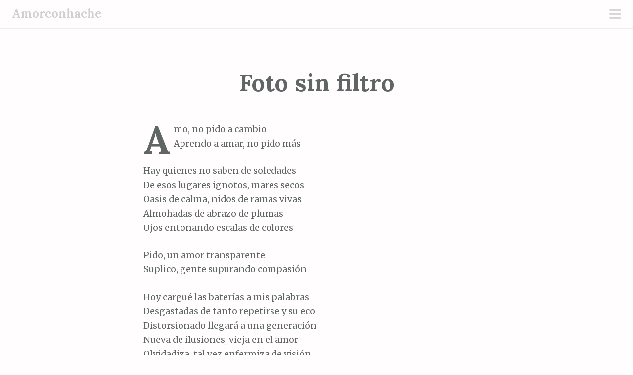

--- FILE ---
content_type: text/html; charset=UTF-8
request_url: http://www.amorconhache.es/foto-sin-filtro/
body_size: 9674
content:
<!DOCTYPE html>
<html lang="es" prefix="og: http://ogp.me/ns# fb: http://ogp.me/ns/fb# article: http://ogp.me/ns/article#">
<head>
<meta charset="UTF-8">
<meta name="viewport" content="width=device-width, initial-scale=1">
<link rel="profile" href="http://gmpg.org/xfn/11">
<link rel="pingback" href="http://www.amorconhache.es/xmlrpc.php">
<title>Foto sin filtro</title>
<meta name='robots' content='max-image-preview:large' />
	<style>img:is([sizes="auto" i], [sizes^="auto," i]) { contain-intrinsic-size: 3000px 1500px }</style>
	<link rel="dns-prefetch" href="http://static.hupso.com/share/js/share_toolbar.js"><link rel="preconnect" href="http://static.hupso.com/share/js/share_toolbar.js"><link rel="preload" href="http://static.hupso.com/share/js/share_toolbar.js">
<!-- SEO Ultimate (http://www.seodesignsolutions.com/wordpress-seo/) -->
	<meta name="description" content="Amo, no pido a cambio Aprendo a amar, no pido más Hay quienes no saben de soledades De esos lugares ignotos, mares secos" />
	<meta property="og:type" content="article" />
	<meta property="og:title" content="Foto sin filtro" />
	<meta property="og:description" content="Amo, no pido a cambio Aprendo a amar, no pido más Hay quienes no saben de soledades De esos lugares ignotos, mares secos" />
	<meta property="og:url" content="http://www.amorconhache.es/foto-sin-filtro/" />
	<meta property="article:published_time" content="2013-04-12" />
	<meta property="article:modified_time" content="2015-12-14" />
	<meta property="article:author" content="http://www.amorconhache.es/author/amorconhache/" />
	<meta property="article:section" content="Poesía libre" />
	<meta property="article:tag" content="abrazo" />
	<meta property="article:tag" content="almohada" />
	<meta property="article:tag" content="amor" />
	<meta property="article:tag" content="baterías" />
	<meta property="article:tag" content="compasión" />
	<meta property="article:tag" content="eco" />
	<meta property="article:tag" content="fotos" />
	<meta property="article:tag" content="generación" />
	<meta property="article:tag" content="nido" />
	<meta property="article:tag" content="oasis" />
	<meta property="article:tag" content="palabras" />
	<meta property="article:tag" content="poesía" />
	<meta property="article:tag" content="puzzle" />
	<meta property="article:tag" content="sin filtro" />
	<meta property="article:tag" content="soledad" />
	<meta property="article:tag" content="transparente" />
	<meta property="article:tag" content="visión" />
	<meta property="og:site_name" content="Amorconhache" />
	<meta name="twitter:card" content="summary" />
<!-- /SEO Ultimate -->

<link rel='dns-prefetch' href='//fonts.googleapis.com' />
<link rel="alternate" type="application/rss+xml" title="Amorconhache &raquo; Feed" href="http://www.amorconhache.es/feed/" />
<link rel="alternate" type="application/rss+xml" title="Amorconhache &raquo; Feed de los comentarios" href="http://www.amorconhache.es/comments/feed/" />
<link rel="alternate" type="application/rss+xml" title="Amorconhache &raquo; Comentario Foto sin filtro del feed" href="http://www.amorconhache.es/foto-sin-filtro/feed/" />
<script type="text/javascript">
/* <![CDATA[ */
window._wpemojiSettings = {"baseUrl":"https:\/\/s.w.org\/images\/core\/emoji\/16.0.1\/72x72\/","ext":".png","svgUrl":"https:\/\/s.w.org\/images\/core\/emoji\/16.0.1\/svg\/","svgExt":".svg","source":{"concatemoji":"http:\/\/www.amorconhache.es\/wp-includes\/js\/wp-emoji-release.min.js?ver=6.8.3"}};
/*! This file is auto-generated */
!function(s,n){var o,i,e;function c(e){try{var t={supportTests:e,timestamp:(new Date).valueOf()};sessionStorage.setItem(o,JSON.stringify(t))}catch(e){}}function p(e,t,n){e.clearRect(0,0,e.canvas.width,e.canvas.height),e.fillText(t,0,0);var t=new Uint32Array(e.getImageData(0,0,e.canvas.width,e.canvas.height).data),a=(e.clearRect(0,0,e.canvas.width,e.canvas.height),e.fillText(n,0,0),new Uint32Array(e.getImageData(0,0,e.canvas.width,e.canvas.height).data));return t.every(function(e,t){return e===a[t]})}function u(e,t){e.clearRect(0,0,e.canvas.width,e.canvas.height),e.fillText(t,0,0);for(var n=e.getImageData(16,16,1,1),a=0;a<n.data.length;a++)if(0!==n.data[a])return!1;return!0}function f(e,t,n,a){switch(t){case"flag":return n(e,"\ud83c\udff3\ufe0f\u200d\u26a7\ufe0f","\ud83c\udff3\ufe0f\u200b\u26a7\ufe0f")?!1:!n(e,"\ud83c\udde8\ud83c\uddf6","\ud83c\udde8\u200b\ud83c\uddf6")&&!n(e,"\ud83c\udff4\udb40\udc67\udb40\udc62\udb40\udc65\udb40\udc6e\udb40\udc67\udb40\udc7f","\ud83c\udff4\u200b\udb40\udc67\u200b\udb40\udc62\u200b\udb40\udc65\u200b\udb40\udc6e\u200b\udb40\udc67\u200b\udb40\udc7f");case"emoji":return!a(e,"\ud83e\udedf")}return!1}function g(e,t,n,a){var r="undefined"!=typeof WorkerGlobalScope&&self instanceof WorkerGlobalScope?new OffscreenCanvas(300,150):s.createElement("canvas"),o=r.getContext("2d",{willReadFrequently:!0}),i=(o.textBaseline="top",o.font="600 32px Arial",{});return e.forEach(function(e){i[e]=t(o,e,n,a)}),i}function t(e){var t=s.createElement("script");t.src=e,t.defer=!0,s.head.appendChild(t)}"undefined"!=typeof Promise&&(o="wpEmojiSettingsSupports",i=["flag","emoji"],n.supports={everything:!0,everythingExceptFlag:!0},e=new Promise(function(e){s.addEventListener("DOMContentLoaded",e,{once:!0})}),new Promise(function(t){var n=function(){try{var e=JSON.parse(sessionStorage.getItem(o));if("object"==typeof e&&"number"==typeof e.timestamp&&(new Date).valueOf()<e.timestamp+604800&&"object"==typeof e.supportTests)return e.supportTests}catch(e){}return null}();if(!n){if("undefined"!=typeof Worker&&"undefined"!=typeof OffscreenCanvas&&"undefined"!=typeof URL&&URL.createObjectURL&&"undefined"!=typeof Blob)try{var e="postMessage("+g.toString()+"("+[JSON.stringify(i),f.toString(),p.toString(),u.toString()].join(",")+"));",a=new Blob([e],{type:"text/javascript"}),r=new Worker(URL.createObjectURL(a),{name:"wpTestEmojiSupports"});return void(r.onmessage=function(e){c(n=e.data),r.terminate(),t(n)})}catch(e){}c(n=g(i,f,p,u))}t(n)}).then(function(e){for(var t in e)n.supports[t]=e[t],n.supports.everything=n.supports.everything&&n.supports[t],"flag"!==t&&(n.supports.everythingExceptFlag=n.supports.everythingExceptFlag&&n.supports[t]);n.supports.everythingExceptFlag=n.supports.everythingExceptFlag&&!n.supports.flag,n.DOMReady=!1,n.readyCallback=function(){n.DOMReady=!0}}).then(function(){return e}).then(function(){var e;n.supports.everything||(n.readyCallback(),(e=n.source||{}).concatemoji?t(e.concatemoji):e.wpemoji&&e.twemoji&&(t(e.twemoji),t(e.wpemoji)))}))}((window,document),window._wpemojiSettings);
/* ]]> */
</script>

<link rel='stylesheet' id='scrawl-style-css' href='http://www.amorconhache.es/wp-content/themes/scrawl/style.css?ver=6.8.3' type='text/css' media='all' />
<link rel='stylesheet' id='scrawl-fonts-css' href='https://fonts.googleapis.com/css?family=Lora:400,700|Merriweather:400italic,400,700,700italic&#038;subset=latin%2Clatin-ext' type='text/css' media='all' />
<link rel='stylesheet' id='genericons-css' href='http://www.amorconhache.es/wp-content/themes/scrawl/fonts/genericons.css?ver=3.3' type='text/css' media='all' />
<style id='wp-emoji-styles-inline-css' type='text/css'>

	img.wp-smiley, img.emoji {
		display: inline !important;
		border: none !important;
		box-shadow: none !important;
		height: 1em !important;
		width: 1em !important;
		margin: 0 0.07em !important;
		vertical-align: -0.1em !important;
		background: none !important;
		padding: 0 !important;
	}
</style>
<link rel='stylesheet' id='wp-block-library-css' href='http://www.amorconhache.es/wp-includes/css/dist/block-library/style.min.css?ver=6.8.3' type='text/css' media='all' />
<style id='classic-theme-styles-inline-css' type='text/css'>
/*! This file is auto-generated */
.wp-block-button__link{color:#fff;background-color:#32373c;border-radius:9999px;box-shadow:none;text-decoration:none;padding:calc(.667em + 2px) calc(1.333em + 2px);font-size:1.125em}.wp-block-file__button{background:#32373c;color:#fff;text-decoration:none}
</style>
<style id='global-styles-inline-css' type='text/css'>
:root{--wp--preset--aspect-ratio--square: 1;--wp--preset--aspect-ratio--4-3: 4/3;--wp--preset--aspect-ratio--3-4: 3/4;--wp--preset--aspect-ratio--3-2: 3/2;--wp--preset--aspect-ratio--2-3: 2/3;--wp--preset--aspect-ratio--16-9: 16/9;--wp--preset--aspect-ratio--9-16: 9/16;--wp--preset--color--black: #000000;--wp--preset--color--cyan-bluish-gray: #abb8c3;--wp--preset--color--white: #ffffff;--wp--preset--color--pale-pink: #f78da7;--wp--preset--color--vivid-red: #cf2e2e;--wp--preset--color--luminous-vivid-orange: #ff6900;--wp--preset--color--luminous-vivid-amber: #fcb900;--wp--preset--color--light-green-cyan: #7bdcb5;--wp--preset--color--vivid-green-cyan: #00d084;--wp--preset--color--pale-cyan-blue: #8ed1fc;--wp--preset--color--vivid-cyan-blue: #0693e3;--wp--preset--color--vivid-purple: #9b51e0;--wp--preset--gradient--vivid-cyan-blue-to-vivid-purple: linear-gradient(135deg,rgba(6,147,227,1) 0%,rgb(155,81,224) 100%);--wp--preset--gradient--light-green-cyan-to-vivid-green-cyan: linear-gradient(135deg,rgb(122,220,180) 0%,rgb(0,208,130) 100%);--wp--preset--gradient--luminous-vivid-amber-to-luminous-vivid-orange: linear-gradient(135deg,rgba(252,185,0,1) 0%,rgba(255,105,0,1) 100%);--wp--preset--gradient--luminous-vivid-orange-to-vivid-red: linear-gradient(135deg,rgba(255,105,0,1) 0%,rgb(207,46,46) 100%);--wp--preset--gradient--very-light-gray-to-cyan-bluish-gray: linear-gradient(135deg,rgb(238,238,238) 0%,rgb(169,184,195) 100%);--wp--preset--gradient--cool-to-warm-spectrum: linear-gradient(135deg,rgb(74,234,220) 0%,rgb(151,120,209) 20%,rgb(207,42,186) 40%,rgb(238,44,130) 60%,rgb(251,105,98) 80%,rgb(254,248,76) 100%);--wp--preset--gradient--blush-light-purple: linear-gradient(135deg,rgb(255,206,236) 0%,rgb(152,150,240) 100%);--wp--preset--gradient--blush-bordeaux: linear-gradient(135deg,rgb(254,205,165) 0%,rgb(254,45,45) 50%,rgb(107,0,62) 100%);--wp--preset--gradient--luminous-dusk: linear-gradient(135deg,rgb(255,203,112) 0%,rgb(199,81,192) 50%,rgb(65,88,208) 100%);--wp--preset--gradient--pale-ocean: linear-gradient(135deg,rgb(255,245,203) 0%,rgb(182,227,212) 50%,rgb(51,167,181) 100%);--wp--preset--gradient--electric-grass: linear-gradient(135deg,rgb(202,248,128) 0%,rgb(113,206,126) 100%);--wp--preset--gradient--midnight: linear-gradient(135deg,rgb(2,3,129) 0%,rgb(40,116,252) 100%);--wp--preset--font-size--small: 13px;--wp--preset--font-size--medium: 20px;--wp--preset--font-size--large: 36px;--wp--preset--font-size--x-large: 42px;--wp--preset--spacing--20: 0.44rem;--wp--preset--spacing--30: 0.67rem;--wp--preset--spacing--40: 1rem;--wp--preset--spacing--50: 1.5rem;--wp--preset--spacing--60: 2.25rem;--wp--preset--spacing--70: 3.38rem;--wp--preset--spacing--80: 5.06rem;--wp--preset--shadow--natural: 6px 6px 9px rgba(0, 0, 0, 0.2);--wp--preset--shadow--deep: 12px 12px 50px rgba(0, 0, 0, 0.4);--wp--preset--shadow--sharp: 6px 6px 0px rgba(0, 0, 0, 0.2);--wp--preset--shadow--outlined: 6px 6px 0px -3px rgba(255, 255, 255, 1), 6px 6px rgba(0, 0, 0, 1);--wp--preset--shadow--crisp: 6px 6px 0px rgba(0, 0, 0, 1);}:where(.is-layout-flex){gap: 0.5em;}:where(.is-layout-grid){gap: 0.5em;}body .is-layout-flex{display: flex;}.is-layout-flex{flex-wrap: wrap;align-items: center;}.is-layout-flex > :is(*, div){margin: 0;}body .is-layout-grid{display: grid;}.is-layout-grid > :is(*, div){margin: 0;}:where(.wp-block-columns.is-layout-flex){gap: 2em;}:where(.wp-block-columns.is-layout-grid){gap: 2em;}:where(.wp-block-post-template.is-layout-flex){gap: 1.25em;}:where(.wp-block-post-template.is-layout-grid){gap: 1.25em;}.has-black-color{color: var(--wp--preset--color--black) !important;}.has-cyan-bluish-gray-color{color: var(--wp--preset--color--cyan-bluish-gray) !important;}.has-white-color{color: var(--wp--preset--color--white) !important;}.has-pale-pink-color{color: var(--wp--preset--color--pale-pink) !important;}.has-vivid-red-color{color: var(--wp--preset--color--vivid-red) !important;}.has-luminous-vivid-orange-color{color: var(--wp--preset--color--luminous-vivid-orange) !important;}.has-luminous-vivid-amber-color{color: var(--wp--preset--color--luminous-vivid-amber) !important;}.has-light-green-cyan-color{color: var(--wp--preset--color--light-green-cyan) !important;}.has-vivid-green-cyan-color{color: var(--wp--preset--color--vivid-green-cyan) !important;}.has-pale-cyan-blue-color{color: var(--wp--preset--color--pale-cyan-blue) !important;}.has-vivid-cyan-blue-color{color: var(--wp--preset--color--vivid-cyan-blue) !important;}.has-vivid-purple-color{color: var(--wp--preset--color--vivid-purple) !important;}.has-black-background-color{background-color: var(--wp--preset--color--black) !important;}.has-cyan-bluish-gray-background-color{background-color: var(--wp--preset--color--cyan-bluish-gray) !important;}.has-white-background-color{background-color: var(--wp--preset--color--white) !important;}.has-pale-pink-background-color{background-color: var(--wp--preset--color--pale-pink) !important;}.has-vivid-red-background-color{background-color: var(--wp--preset--color--vivid-red) !important;}.has-luminous-vivid-orange-background-color{background-color: var(--wp--preset--color--luminous-vivid-orange) !important;}.has-luminous-vivid-amber-background-color{background-color: var(--wp--preset--color--luminous-vivid-amber) !important;}.has-light-green-cyan-background-color{background-color: var(--wp--preset--color--light-green-cyan) !important;}.has-vivid-green-cyan-background-color{background-color: var(--wp--preset--color--vivid-green-cyan) !important;}.has-pale-cyan-blue-background-color{background-color: var(--wp--preset--color--pale-cyan-blue) !important;}.has-vivid-cyan-blue-background-color{background-color: var(--wp--preset--color--vivid-cyan-blue) !important;}.has-vivid-purple-background-color{background-color: var(--wp--preset--color--vivid-purple) !important;}.has-black-border-color{border-color: var(--wp--preset--color--black) !important;}.has-cyan-bluish-gray-border-color{border-color: var(--wp--preset--color--cyan-bluish-gray) !important;}.has-white-border-color{border-color: var(--wp--preset--color--white) !important;}.has-pale-pink-border-color{border-color: var(--wp--preset--color--pale-pink) !important;}.has-vivid-red-border-color{border-color: var(--wp--preset--color--vivid-red) !important;}.has-luminous-vivid-orange-border-color{border-color: var(--wp--preset--color--luminous-vivid-orange) !important;}.has-luminous-vivid-amber-border-color{border-color: var(--wp--preset--color--luminous-vivid-amber) !important;}.has-light-green-cyan-border-color{border-color: var(--wp--preset--color--light-green-cyan) !important;}.has-vivid-green-cyan-border-color{border-color: var(--wp--preset--color--vivid-green-cyan) !important;}.has-pale-cyan-blue-border-color{border-color: var(--wp--preset--color--pale-cyan-blue) !important;}.has-vivid-cyan-blue-border-color{border-color: var(--wp--preset--color--vivid-cyan-blue) !important;}.has-vivid-purple-border-color{border-color: var(--wp--preset--color--vivid-purple) !important;}.has-vivid-cyan-blue-to-vivid-purple-gradient-background{background: var(--wp--preset--gradient--vivid-cyan-blue-to-vivid-purple) !important;}.has-light-green-cyan-to-vivid-green-cyan-gradient-background{background: var(--wp--preset--gradient--light-green-cyan-to-vivid-green-cyan) !important;}.has-luminous-vivid-amber-to-luminous-vivid-orange-gradient-background{background: var(--wp--preset--gradient--luminous-vivid-amber-to-luminous-vivid-orange) !important;}.has-luminous-vivid-orange-to-vivid-red-gradient-background{background: var(--wp--preset--gradient--luminous-vivid-orange-to-vivid-red) !important;}.has-very-light-gray-to-cyan-bluish-gray-gradient-background{background: var(--wp--preset--gradient--very-light-gray-to-cyan-bluish-gray) !important;}.has-cool-to-warm-spectrum-gradient-background{background: var(--wp--preset--gradient--cool-to-warm-spectrum) !important;}.has-blush-light-purple-gradient-background{background: var(--wp--preset--gradient--blush-light-purple) !important;}.has-blush-bordeaux-gradient-background{background: var(--wp--preset--gradient--blush-bordeaux) !important;}.has-luminous-dusk-gradient-background{background: var(--wp--preset--gradient--luminous-dusk) !important;}.has-pale-ocean-gradient-background{background: var(--wp--preset--gradient--pale-ocean) !important;}.has-electric-grass-gradient-background{background: var(--wp--preset--gradient--electric-grass) !important;}.has-midnight-gradient-background{background: var(--wp--preset--gradient--midnight) !important;}.has-small-font-size{font-size: var(--wp--preset--font-size--small) !important;}.has-medium-font-size{font-size: var(--wp--preset--font-size--medium) !important;}.has-large-font-size{font-size: var(--wp--preset--font-size--large) !important;}.has-x-large-font-size{font-size: var(--wp--preset--font-size--x-large) !important;}
:where(.wp-block-post-template.is-layout-flex){gap: 1.25em;}:where(.wp-block-post-template.is-layout-grid){gap: 1.25em;}
:where(.wp-block-columns.is-layout-flex){gap: 2em;}:where(.wp-block-columns.is-layout-grid){gap: 2em;}
:root :where(.wp-block-pullquote){font-size: 1.5em;line-height: 1.6;}
</style>
<link rel='stylesheet' id='hupso_css-css' href='http://www.amorconhache.es/wp-content/plugins/hupso-share-buttons-for-twitter-facebook-google/style.css?ver=6.8.3' type='text/css' media='all' />
<script type="text/javascript" src="http://www.amorconhache.es/wp-includes/js/jquery/jquery.min.js?ver=3.7.1" id="jquery-core-js"></script>
<script type="text/javascript" src="http://www.amorconhache.es/wp-includes/js/jquery/jquery-migrate.min.js?ver=3.4.1" id="jquery-migrate-js"></script>
<link rel="https://api.w.org/" href="http://www.amorconhache.es/wp-json/" /><link rel="alternate" title="JSON" type="application/json" href="http://www.amorconhache.es/wp-json/wp/v2/posts/754" /><link rel="EditURI" type="application/rsd+xml" title="RSD" href="http://www.amorconhache.es/xmlrpc.php?rsd" />
<meta name="generator" content="WordPress 6.8.3" />
<link rel="canonical" href="http://www.amorconhache.es/foto-sin-filtro/" />
<link rel='shortlink' href='http://www.amorconhache.es/?p=754' />
<link rel="alternate" title="oEmbed (JSON)" type="application/json+oembed" href="http://www.amorconhache.es/wp-json/oembed/1.0/embed?url=http%3A%2F%2Fwww.amorconhache.es%2Ffoto-sin-filtro%2F" />
<link rel="alternate" title="oEmbed (XML)" type="text/xml+oembed" href="http://www.amorconhache.es/wp-json/oembed/1.0/embed?url=http%3A%2F%2Fwww.amorconhache.es%2Ffoto-sin-filtro%2F&#038;format=xml" />
</head>

<body class="wp-singular post-template-default single single-post postid-754 single-format-standard wp-theme-scrawl">
	<button class="menu-toggle x">
		<span class="lines"></span>
		<span class="screen-reader-text">Menú principal</span>
	</button>
	<div class="slide-menu">
		
		<h1 class="site-title"><a href="http://www.amorconhache.es/" rel="home">Amorconhache</a></h1>
		<h2 class="site-description"></h2>

		
		
			<div id="secondary" class="widget-area" role="complementary">
		<aside id="categories-5" class="widget widget_categories"><h1 class="widget-title">Categorías</h1>
			<ul>
					<li class="cat-item cat-item-979"><a href="http://www.amorconhache.es/category/canciones/">Canciones</a>
</li>
	<li class="cat-item cat-item-978"><a href="http://www.amorconhache.es/category/poesia-libre/">Poesía libre</a>
</li>
	<li class="cat-item cat-item-980"><a href="http://www.amorconhache.es/category/prosa-lirica/">Prosa lírica</a>
</li>
	<li class="cat-item cat-item-982"><a href="http://www.amorconhache.es/category/relatos-cortos/">Relatos cortos</a>
</li>
	<li class="cat-item cat-item-981"><a href="http://www.amorconhache.es/category/retratos/">Retratos</a>
</li>
	<li class="cat-item cat-item-1"><a href="http://www.amorconhache.es/category/sin-categoria/">Sin categoría</a>
</li>
			</ul>

			</aside><aside id="archives-2" class="widget widget_archive"><h1 class="widget-title">Archivos</h1>
			<ul>
					<li><a href='http://www.amorconhache.es/2020/05/'>mayo 2020</a></li>
	<li><a href='http://www.amorconhache.es/2019/04/'>abril 2019</a></li>
	<li><a href='http://www.amorconhache.es/2019/03/'>marzo 2019</a></li>
	<li><a href='http://www.amorconhache.es/2018/11/'>noviembre 2018</a></li>
	<li><a href='http://www.amorconhache.es/2018/05/'>mayo 2018</a></li>
	<li><a href='http://www.amorconhache.es/2018/02/'>febrero 2018</a></li>
	<li><a href='http://www.amorconhache.es/2018/01/'>enero 2018</a></li>
	<li><a href='http://www.amorconhache.es/2017/10/'>octubre 2017</a></li>
	<li><a href='http://www.amorconhache.es/2017/09/'>septiembre 2017</a></li>
	<li><a href='http://www.amorconhache.es/2017/08/'>agosto 2017</a></li>
	<li><a href='http://www.amorconhache.es/2017/07/'>julio 2017</a></li>
	<li><a href='http://www.amorconhache.es/2017/06/'>junio 2017</a></li>
	<li><a href='http://www.amorconhache.es/2017/03/'>marzo 2017</a></li>
	<li><a href='http://www.amorconhache.es/2017/02/'>febrero 2017</a></li>
	<li><a href='http://www.amorconhache.es/2017/01/'>enero 2017</a></li>
	<li><a href='http://www.amorconhache.es/2016/12/'>diciembre 2016</a></li>
	<li><a href='http://www.amorconhache.es/2016/10/'>octubre 2016</a></li>
	<li><a href='http://www.amorconhache.es/2016/09/'>septiembre 2016</a></li>
	<li><a href='http://www.amorconhache.es/2016/08/'>agosto 2016</a></li>
	<li><a href='http://www.amorconhache.es/2016/06/'>junio 2016</a></li>
	<li><a href='http://www.amorconhache.es/2016/05/'>mayo 2016</a></li>
	<li><a href='http://www.amorconhache.es/2016/04/'>abril 2016</a></li>
	<li><a href='http://www.amorconhache.es/2016/03/'>marzo 2016</a></li>
	<li><a href='http://www.amorconhache.es/2016/02/'>febrero 2016</a></li>
	<li><a href='http://www.amorconhache.es/2016/01/'>enero 2016</a></li>
	<li><a href='http://www.amorconhache.es/2015/12/'>diciembre 2015</a></li>
	<li><a href='http://www.amorconhache.es/2015/11/'>noviembre 2015</a></li>
	<li><a href='http://www.amorconhache.es/2015/09/'>septiembre 2015</a></li>
	<li><a href='http://www.amorconhache.es/2015/08/'>agosto 2015</a></li>
	<li><a href='http://www.amorconhache.es/2015/07/'>julio 2015</a></li>
	<li><a href='http://www.amorconhache.es/2015/06/'>junio 2015</a></li>
	<li><a href='http://www.amorconhache.es/2015/05/'>mayo 2015</a></li>
	<li><a href='http://www.amorconhache.es/2015/04/'>abril 2015</a></li>
	<li><a href='http://www.amorconhache.es/2015/02/'>febrero 2015</a></li>
	<li><a href='http://www.amorconhache.es/2015/01/'>enero 2015</a></li>
	<li><a href='http://www.amorconhache.es/2014/12/'>diciembre 2014</a></li>
	<li><a href='http://www.amorconhache.es/2014/11/'>noviembre 2014</a></li>
	<li><a href='http://www.amorconhache.es/2014/10/'>octubre 2014</a></li>
	<li><a href='http://www.amorconhache.es/2014/09/'>septiembre 2014</a></li>
	<li><a href='http://www.amorconhache.es/2014/08/'>agosto 2014</a></li>
	<li><a href='http://www.amorconhache.es/2014/07/'>julio 2014</a></li>
	<li><a href='http://www.amorconhache.es/2014/06/'>junio 2014</a></li>
	<li><a href='http://www.amorconhache.es/2014/05/'>mayo 2014</a></li>
	<li><a href='http://www.amorconhache.es/2014/04/'>abril 2014</a></li>
	<li><a href='http://www.amorconhache.es/2014/03/'>marzo 2014</a></li>
	<li><a href='http://www.amorconhache.es/2014/02/'>febrero 2014</a></li>
	<li><a href='http://www.amorconhache.es/2014/01/'>enero 2014</a></li>
	<li><a href='http://www.amorconhache.es/2013/12/'>diciembre 2013</a></li>
	<li><a href='http://www.amorconhache.es/2013/11/'>noviembre 2013</a></li>
	<li><a href='http://www.amorconhache.es/2013/10/'>octubre 2013</a></li>
	<li><a href='http://www.amorconhache.es/2013/09/'>septiembre 2013</a></li>
	<li><a href='http://www.amorconhache.es/2013/08/'>agosto 2013</a></li>
	<li><a href='http://www.amorconhache.es/2013/07/'>julio 2013</a></li>
	<li><a href='http://www.amorconhache.es/2013/06/'>junio 2013</a></li>
	<li><a href='http://www.amorconhache.es/2013/05/'>mayo 2013</a></li>
	<li><a href='http://www.amorconhache.es/2013/04/'>abril 2013</a></li>
	<li><a href='http://www.amorconhache.es/2013/03/'>marzo 2013</a></li>
	<li><a href='http://www.amorconhache.es/2013/02/'>febrero 2013</a></li>
	<li><a href='http://www.amorconhache.es/2013/01/'>enero 2013</a></li>
	<li><a href='http://www.amorconhache.es/2012/12/'>diciembre 2012</a></li>
	<li><a href='http://www.amorconhache.es/2012/11/'>noviembre 2012</a></li>
	<li><a href='http://www.amorconhache.es/2012/10/'>octubre 2012</a></li>
	<li><a href='http://www.amorconhache.es/2012/09/'>septiembre 2012</a></li>
	<li><a href='http://www.amorconhache.es/2012/08/'>agosto 2012</a></li>
	<li><a href='http://www.amorconhache.es/2012/07/'>julio 2012</a></li>
	<li><a href='http://www.amorconhache.es/2012/06/'>junio 2012</a></li>
	<li><a href='http://www.amorconhache.es/2012/05/'>mayo 2012</a></li>
	<li><a href='http://www.amorconhache.es/2012/04/'>abril 2012</a></li>
	<li><a href='http://www.amorconhache.es/2012/03/'>marzo 2012</a></li>
			</ul>

			</aside>	</div><!-- #secondary -->
	</div><!-- .slide-menu -->
<div id="page" class="hfeed site">
	<a class="skip-link screen-reader-text" href="#content">Saltar al contenido</a>

	<header id="masthead" class="site-header" role="banner">

		<div class="site-branding">
						<h1 class="site-title"><a href="http://www.amorconhache.es/" rel="home">Amorconhache</a></h1>
		</div>

	</header><!-- #masthead -->

	
	
	<div id="content" class="site-content">


	<div id="primary" class="content-area">
		<main id="main" class="site-main" role="main">

		
			<article id="post-754" class="post-754 post type-post status-publish format-standard hentry category-poesia-libre tag-abrazo tag-almohada tag-amor tag-baterias tag-compasion tag-eco tag-fotos tag-generacion tag-nido tag-oasis tag-palabras tag-poesia tag-puzzle tag-sin-filtro tag-soledad tag-transparente tag-vision">
			<header class="entry-header">
			<h1 class="entry-title">Foto sin filtro</h1>		</header><!-- .entry-header -->
		<div class="entry-content">
		<p>Amo, no pido a cambio<br />
Aprendo a amar, no pido más</p>
<p>Hay quienes no saben de soledades<br />
De esos lugares ignotos, mares secos<br />
Oasis de calma, nidos de ramas vivas<br />
Almohadas de abrazo de plumas<br />
Ojos entonando escalas de colores</p>
<p>Pido, un amor transparente<br />
Suplico, gente supurando compasión</p>
<p>Hoy cargué las baterías a mis palabras<br />
Desgastadas de tanto repetirse y su eco<br />
Distorsionado llegará a una generación<br />
Nueva de ilusiones, vieja en el amor<br />
Olvidadiza, tal vez enfermiza de visión</p>
<p>Sobran, piezas en este puzzle<br />
Quedan por hacer, fotos sin filtrar</p>
<div style="padding-bottom:20px; padding-top:10px;" class="hupso-share-buttons"><!-- Hupso Share Buttons - https://www.hupso.com/share/ --><a class="hupso_toolbar" href="https://www.hupso.com/share/"><img decoding="async" src="http://static.hupso.com/share/buttons/lang/es/share-small.png" style="border:0px; padding-top: 5px; float:left;" alt="Share Button"/></a><script type="text/javascript">var hupso_services_t=new Array("Twitter","Facebook","Google Plus","Linkedin","StumbleUpon","Digg","Reddit","Bebo","Delicious","Print");var hupso_background_t="#EAF4FF";var hupso_border_t="#66CCFF";var hupso_toolbar_size_t="small";var hupso_image_folder_url = "";var hupso_url_t="";var hupso_title_t="Foto%20sin%20filtro";</script><script type="text/javascript" src="http://static.hupso.com/share/js/share_toolbar.js"></script><!-- Hupso Share Buttons --></div>			</div><!-- .entry-content -->

	<footer class="entry-footer">
				<span class="tags-links clear">
			<a href="http://www.amorconhache.es/tag/abrazo/" rel="tag">abrazo</a><a href="http://www.amorconhache.es/tag/almohada/" rel="tag">almohada</a><a href="http://www.amorconhache.es/tag/amor/" rel="tag">amor</a><a href="http://www.amorconhache.es/tag/baterias/" rel="tag">baterías</a><a href="http://www.amorconhache.es/tag/compasion/" rel="tag">compasión</a><a href="http://www.amorconhache.es/tag/eco/" rel="tag">eco</a><a href="http://www.amorconhache.es/tag/fotos/" rel="tag">fotos</a><a href="http://www.amorconhache.es/tag/generacion/" rel="tag">generación</a><a href="http://www.amorconhache.es/tag/nido/" rel="tag">nido</a><a href="http://www.amorconhache.es/tag/oasis/" rel="tag">oasis</a><a href="http://www.amorconhache.es/tag/palabras/" rel="tag">palabras</a><a href="http://www.amorconhache.es/tag/poesia/" rel="tag">poesía</a><a href="http://www.amorconhache.es/tag/puzzle/" rel="tag">puzzle</a><a href="http://www.amorconhache.es/tag/sin-filtro/" rel="tag">sin filtro</a><a href="http://www.amorconhache.es/tag/soledad/" rel="tag">soledad</a><a href="http://www.amorconhache.es/tag/transparente/" rel="tag">transparente</a><a href="http://www.amorconhache.es/tag/vision/" rel="tag">visión</a>		</span>
				<div class="entry-meta clear">
			<span class="posted-on">Publicado el <a href="http://www.amorconhache.es/foto-sin-filtro/" rel="bookmark"><time class="entry-date published" datetime="2013-04-12T11:06:05+00:00">12 abril, 2013</time><time class="updated" datetime="2015-12-14T16:42:26+00:00">14 diciembre, 2015</time></a></span><span class="byline"> por <span class="author vcard"><a class="url fn n" href="http://www.amorconhache.es/author/amorconhache/">amorconhache</a></span></span><span class="category-links"> en <a href="http://www.amorconhache.es/category/poesia-libre/" rel="category tag">Poesía libre</a></span>			<span class="secondary-entry-meta">
								<span class="comments-link"><a href="http://www.amorconhache.es/foto-sin-filtro/#comments">2</a></span>							</span>
		</div><!-- .entry-meta -->
	</footer><!-- .entry-footer -->
</article><!-- #post-## -->

			
	<nav class="navigation post-navigation" aria-label="Entradas">
		<h2 class="screen-reader-text">Navegación de entradas</h2>
		<div class="nav-links"><div class="nav-previous"><a href="http://www.amorconhache.es/en-el-filo/" rel="prev"><span class="title">Entrada anterior</span>En el filo</a></div><div class="nav-next"><a href="http://www.amorconhache.es/luz-naranja/" rel="next"><span class="title">Entrada siguiente</span>Luz naranja</a></div></div>
	</nav>
			
<div id="comments" class="comments-area">

	
			<h2 class="comments-title">
			2 comentarios en «<span>Foto sin filtro</span>»		</h2>

		<ol class="comment-list">
					<li id="comment-465" class="comment even thread-even depth-1 parent">
			<article id="div-comment-465" class="comment-body">
				<footer class="comment-meta">
					<div class="comment-author vcard">
						<img alt='' src='https://secure.gravatar.com/avatar/353d9e744b69520c5a488d4759090856713e2f7a3cd80127f7994c9ccc845543?s=64&#038;d=mm&#038;r=g' srcset='https://secure.gravatar.com/avatar/353d9e744b69520c5a488d4759090856713e2f7a3cd80127f7994c9ccc845543?s=128&#038;d=mm&#038;r=g 2x' class='avatar avatar-64 photo' height='64' width='64' decoding='async'/>						<b class="fn">silvia galván</b> <span class="says">dice:</span>					</div><!-- .comment-author -->

					<div class="comment-metadata">
						<a href="http://www.amorconhache.es/foto-sin-filtro/#comment-465"><time datetime="2017-04-25T07:03:39+00:00">25 abril, 2017 a las 7:03</time></a>					</div><!-- .comment-metadata -->

									</footer><!-- .comment-meta -->

				<div class="comment-content">
					<p>PRECIOSA!!!</p>
				</div><!-- .comment-content -->

				<div class="reply"><a rel="nofollow" class="comment-reply-link" href="http://www.amorconhache.es/foto-sin-filtro/?replytocom=465#respond" data-commentid="465" data-postid="754" data-belowelement="div-comment-465" data-respondelement="respond" data-replyto="Responder a silvia galván" aria-label="Responder a silvia galván">Respuesta</a></div>			</article><!-- .comment-body -->
		<ol class="children">
		<li id="comment-467" class="comment byuser comment-author-amorconhache bypostauthor odd alt depth-2">
			<article id="div-comment-467" class="comment-body">
				<footer class="comment-meta">
					<div class="comment-author vcard">
						<img alt='' src='https://secure.gravatar.com/avatar/83916c77756757e7e39cf8395de951314f0e5d691623c8801a6d848521ea2303?s=64&#038;d=mm&#038;r=g' srcset='https://secure.gravatar.com/avatar/83916c77756757e7e39cf8395de951314f0e5d691623c8801a6d848521ea2303?s=128&#038;d=mm&#038;r=g 2x' class='avatar avatar-64 photo' height='64' width='64' decoding='async'/>						<b class="fn"><a href="http://www.amorconhache.es" class="url" rel="ugc">amorconhache</a></b> <span class="says">dice:</span>					</div><!-- .comment-author -->

					<div class="comment-metadata">
						<a href="http://www.amorconhache.es/foto-sin-filtro/#comment-467"><time datetime="2017-04-25T08:06:41+00:00">25 abril, 2017 a las 8:06</time></a>					</div><!-- .comment-metadata -->

									</footer><!-- .comment-meta -->

				<div class="comment-content">
					<p>Gracias Silvia :*</p>
				</div><!-- .comment-content -->

				<div class="reply"><a rel="nofollow" class="comment-reply-link" href="http://www.amorconhache.es/foto-sin-filtro/?replytocom=467#respond" data-commentid="467" data-postid="754" data-belowelement="div-comment-467" data-respondelement="respond" data-replyto="Responder a amorconhache" aria-label="Responder a amorconhache">Respuesta</a></div>			</article><!-- .comment-body -->
		</li><!-- #comment-## -->
</ol><!-- .children -->
</li><!-- #comment-## -->
		</ol><!-- .comment-list -->

		
	
	
		<div id="respond" class="comment-respond">
		<h3 id="reply-title" class="comment-reply-title">Deja una respuesta <small><a rel="nofollow" id="cancel-comment-reply-link" title="Cancelar la respuesta" href="/foto-sin-filtro/#respond" style="display:none;"><span class="screen-reader-text">Cancelar la respuesta</span></a></small></h3><form action="http://www.amorconhache.es/wp-comments-post.php" method="post" id="commentform" class="comment-form"><p class="comment-notes"><span id="email-notes">Tu dirección de correo electrónico no será publicada.</span> <span class="required-field-message">Los campos obligatorios están marcados con <span class="required">*</span></span></p><p class="comment-form-comment"><label for="comment">Comentario <span class="required">*</span></label> <textarea id="comment" name="comment" cols="45" rows="8" maxlength="65525" required></textarea></p><p class="comment-form-author"><label for="author">Nombre <span class="required">*</span></label> <input id="author" name="author" type="text" value="" size="30" maxlength="245" autocomplete="name" required /></p>
<p class="comment-form-email"><label for="email">Correo electrónico <span class="required">*</span></label> <input id="email" name="email" type="email" value="" size="30" maxlength="100" aria-describedby="email-notes" autocomplete="email" required /></p>
<p class="comment-form-url"><label for="url">Web</label> <input id="url" name="url" type="url" value="" size="30" maxlength="200" autocomplete="url" /></p>
<p class="form-submit"><input name="submit" type="submit" id="submit" class="submit" value="Publicar el comentario" /> <input type='hidden' name='comment_post_ID' value='754' id='comment_post_ID' />
<input type='hidden' name='comment_parent' id='comment_parent' value='0' />
</p></form>	</div><!-- #respond -->
	
</div><!-- #comments -->
		
		</main><!-- #main -->
	</div><!-- #primary -->

	</div><!-- #content -->

	<footer id="colophon" class="site-footer" role="contentinfo">
		<div class="site-info">
			<a href="http://es.wordpress.org/">Funciona gracias a WordPress</a>
			<span class="sep"> ~ </span>
			Tema: Scrawl por <a href="http://wordpress.com/themes/scrawl/" rel="designer">WordPress.com</a>.		</div><!-- .site-info -->
	</footer><!-- #colophon -->
</div><!-- #page -->

<script type="speculationrules">
{"prefetch":[{"source":"document","where":{"and":[{"href_matches":"\/*"},{"not":{"href_matches":["\/wp-*.php","\/wp-admin\/*","\/wp-content\/uploads\/*","\/wp-content\/*","\/wp-content\/plugins\/*","\/wp-content\/themes\/scrawl\/*","\/*\\?(.+)"]}},{"not":{"selector_matches":"a[rel~=\"nofollow\"]"}},{"not":{"selector_matches":".no-prefetch, .no-prefetch a"}}]},"eagerness":"conservative"}]}
</script>
<div id="su-footer-links" style="text-align: center;"></div><script type="text/javascript" src="http://www.amorconhache.es/wp-content/themes/scrawl/js/scrawl.js?ver=20150309" id="scrawl-script-js"></script>
<script type="text/javascript" src="http://www.amorconhache.es/wp-content/themes/scrawl/js/skip-link-focus-fix.js?ver=20130115" id="scrawl-skip-link-focus-fix-js"></script>
<script type="text/javascript" src="http://www.amorconhache.es/wp-includes/js/comment-reply.min.js?ver=6.8.3" id="comment-reply-js" async="async" data-wp-strategy="async"></script>

</body>
</html>

<!-- Page cached by LiteSpeed Cache 7.5.0.1 on 2026-02-01 06:50:13 -->

--- FILE ---
content_type: text/css
request_url: http://www.amorconhache.es/wp-content/plugins/hupso-share-buttons-for-twitter-facebook-google/style.css?ver=6.8.3
body_size: 265
content:
.fb_iframe_widget_lift {
	max-width: none !important;
}

.hupso_c > div > a > img {
  box-sizing: content-box; 
  vertical-align: baseline;
  box-shadow: none;
}

.hupso_c > div > a {
  border-bottom: none; 
  box-shadow: none;
}


.fb_iframe_widget > span {
	vertical-align:top !important;
}

.hupso_google > div {
	display: block !important;
}

.hupso_pinterest > a > img {
	display: block !important;
}

.hupso_email > a > img {
	display: block !important;
}

.hupso_print > a > img {
	display: block !important;
}

.IN-widget > span {
	font-size: inherit !important;
}

.IN-widget {
    vertical-align: top !important;
}

